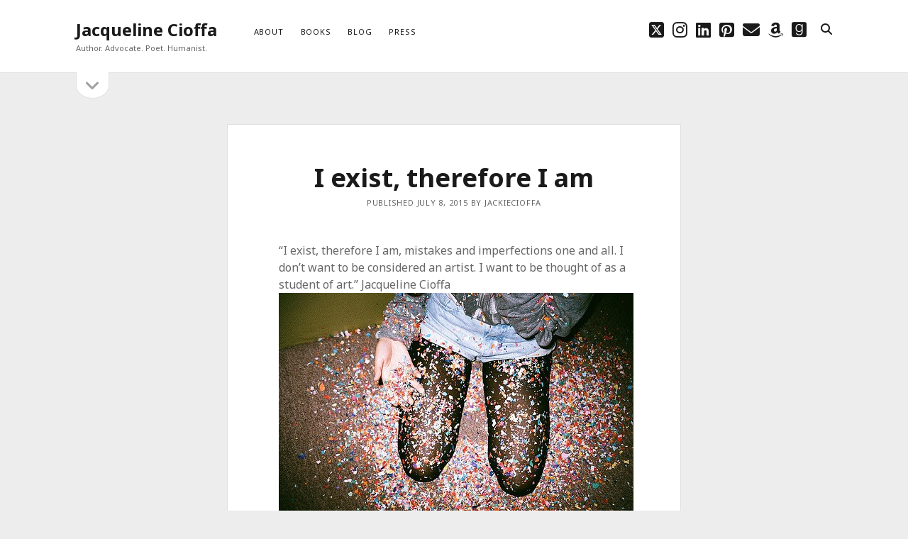

--- FILE ---
content_type: text/html; charset=UTF-8
request_url: https://jacquelinecioffa.com/2015/07/08/i-exist-therefore-i-am/
body_size: 12873
content:
<!DOCTYPE html>

<html lang="en-US">

<head>
	<meta name='robots' content='index, follow, max-image-preview:large, max-snippet:-1, max-video-preview:-1' />
<meta charset="UTF-8" />
<meta name="viewport" content="width=device-width, initial-scale=1" />
<meta name="template" content="Founder 1.56" />

	<!-- This site is optimized with the Yoast SEO plugin v26.6 - https://yoast.com/wordpress/plugins/seo/ -->
	<title>I exist, therefore I am - Jacqueline Cioffa</title>
	<link rel="canonical" href="https://jacquelinecioffa.com/2015/07/08/i-exist-therefore-i-am/" />
	<meta property="og:locale" content="en_US" />
	<meta property="og:type" content="article" />
	<meta property="og:title" content="I exist, therefore I am - Jacqueline Cioffa" />
	<meta property="og:description" content="“I exist, therefore I am, mistakes and imperfections one and all. I don’t want to be considered an artist. I want to be thought of&#8230;" />
	<meta property="og:url" content="https://jacquelinecioffa.com/2015/07/08/i-exist-therefore-i-am/" />
	<meta property="og:site_name" content="Jacqueline Cioffa" />
	<meta property="article:publisher" content="https://www.facebook.com/authorjackiecioffa/" />
	<meta property="article:author" content="https://www.facebook.com/authorjackiecioffa/" />
	<meta property="article:published_time" content="2015-07-08T14:30:35+00:00" />
	<meta property="article:modified_time" content="2015-09-02T17:46:46+00:00" />
	<meta property="og:image" content="https://choff777.files.wordpress.com/2015/07/img_6766.jpg" />
	<meta name="author" content="jackiecioffa" />
	<meta name="twitter:card" content="summary_large_image" />
	<meta name="twitter:creator" content="@JackieCioffa" />
	<meta name="twitter:site" content="@JackieCioffa" />
	<meta name="twitter:label1" content="Written by" />
	<meta name="twitter:data1" content="jackiecioffa" />
	<script type="application/ld+json" class="yoast-schema-graph">{"@context":"https://schema.org","@graph":[{"@type":"Article","@id":"https://jacquelinecioffa.com/2015/07/08/i-exist-therefore-i-am/#article","isPartOf":{"@id":"https://jacquelinecioffa.com/2015/07/08/i-exist-therefore-i-am/"},"author":{"name":"jackiecioffa","@id":"https://jacquelinecioffa.com/#/schema/person/4dc8d5e94389311813b8850025038bf1"},"headline":"I exist, therefore I am","datePublished":"2015-07-08T14:30:35+00:00","dateModified":"2015-09-02T17:46:46+00:00","mainEntityOfPage":{"@id":"https://jacquelinecioffa.com/2015/07/08/i-exist-therefore-i-am/"},"wordCount":38,"commentCount":0,"publisher":{"@id":"https://jacquelinecioffa.com/#/schema/person/4dc8d5e94389311813b8850025038bf1"},"image":{"@id":"https://jacquelinecioffa.com/2015/07/08/i-exist-therefore-i-am/#primaryimage"},"thumbnailUrl":"https://choff777.files.wordpress.com/2015/07/img_6766.jpg","keywords":["#amwriting","Awareness","Beauty with Purpose","Quotes"],"articleSection":["BLOG","EMOTIONAL HEALTH","FOR WRITERS","POETRY &amp; PROSE"],"inLanguage":"en-US","potentialAction":[{"@type":"CommentAction","name":"Comment","target":["https://jacquelinecioffa.com/2015/07/08/i-exist-therefore-i-am/#respond"]}]},{"@type":"WebPage","@id":"https://jacquelinecioffa.com/2015/07/08/i-exist-therefore-i-am/","url":"https://jacquelinecioffa.com/2015/07/08/i-exist-therefore-i-am/","name":"I exist, therefore I am - Jacqueline Cioffa","isPartOf":{"@id":"https://jacquelinecioffa.com/#website"},"primaryImageOfPage":{"@id":"https://jacquelinecioffa.com/2015/07/08/i-exist-therefore-i-am/#primaryimage"},"image":{"@id":"https://jacquelinecioffa.com/2015/07/08/i-exist-therefore-i-am/#primaryimage"},"thumbnailUrl":"https://choff777.files.wordpress.com/2015/07/img_6766.jpg","datePublished":"2015-07-08T14:30:35+00:00","dateModified":"2015-09-02T17:46:46+00:00","breadcrumb":{"@id":"https://jacquelinecioffa.com/2015/07/08/i-exist-therefore-i-am/#breadcrumb"},"inLanguage":"en-US","potentialAction":[{"@type":"ReadAction","target":["https://jacquelinecioffa.com/2015/07/08/i-exist-therefore-i-am/"]}]},{"@type":"ImageObject","inLanguage":"en-US","@id":"https://jacquelinecioffa.com/2015/07/08/i-exist-therefore-i-am/#primaryimage","url":"https://choff777.files.wordpress.com/2015/07/img_6766.jpg","contentUrl":"https://choff777.files.wordpress.com/2015/07/img_6766.jpg"},{"@type":"BreadcrumbList","@id":"https://jacquelinecioffa.com/2015/07/08/i-exist-therefore-i-am/#breadcrumb","itemListElement":[{"@type":"ListItem","position":1,"name":"Home","item":"https://jacquelinecioffa.com/"},{"@type":"ListItem","position":2,"name":"I exist, therefore I am"}]},{"@type":"WebSite","@id":"https://jacquelinecioffa.com/#website","url":"https://jacquelinecioffa.com/","name":"Jacqueline Cioffa - Author of The Red Bench, The Vast Landscape &amp; Georgia Pine","description":"Author. Advocate. Poet. Humanist.","publisher":{"@id":"https://jacquelinecioffa.com/#/schema/person/4dc8d5e94389311813b8850025038bf1"},"potentialAction":[{"@type":"SearchAction","target":{"@type":"EntryPoint","urlTemplate":"https://jacquelinecioffa.com/?s={search_term_string}"},"query-input":{"@type":"PropertyValueSpecification","valueRequired":true,"valueName":"search_term_string"}}],"inLanguage":"en-US"},{"@type":["Person","Organization"],"@id":"https://jacquelinecioffa.com/#/schema/person/4dc8d5e94389311813b8850025038bf1","name":"jackiecioffa","image":{"@type":"ImageObject","inLanguage":"en-US","@id":"https://jacquelinecioffa.com/#/schema/person/image/","url":"https://secure.gravatar.com/avatar/00af9f3b2275046330c2add077b418ecb7fac4fd37413fa8e0269fe212e1b7fc?s=96&d=mm&r=g","contentUrl":"https://secure.gravatar.com/avatar/00af9f3b2275046330c2add077b418ecb7fac4fd37413fa8e0269fe212e1b7fc?s=96&d=mm&r=g","caption":"jackiecioffa"},"logo":{"@id":"https://jacquelinecioffa.com/#/schema/person/image/"},"description":"Jacqueline Cioffa was an international model for 17 years and celebrity makeup artist. She is a dog lover, crystal collector, and Stone Crab enthusiast. Author of the poignant soul-stirring saga, “The Vast Landscape” and “Georgia Pine,” Jacqueline’s work has also been widely featured in numerous literary magazines, and anthologies. She’s a storyteller, observer, truth teller, essayist, potty mouth, beauty enthusiast and film lover who’s traveled the world. Living with Manic Depression, she believes passionately in using her voice to advocate and inspire others. Visit Jacqueline Cioffa at jacquelinecioffa.com.","sameAs":["https://jacquelinecioffa.com","https://www.facebook.com/authorjackiecioffa/","https://x.com/JackieCioffa"]}]}</script>
	<!-- / Yoast SEO plugin. -->


<link rel='dns-prefetch' href='//stats.wp.com' />
<link rel='dns-prefetch' href='//fonts.googleapis.com' />
<link rel='dns-prefetch' href='//cdn.openshareweb.com' />
<link rel='dns-prefetch' href='//cdn.shareaholic.net' />
<link rel='dns-prefetch' href='//www.shareaholic.net' />
<link rel='dns-prefetch' href='//analytics.shareaholic.com' />
<link rel='dns-prefetch' href='//recs.shareaholic.com' />
<link rel='dns-prefetch' href='//partner.shareaholic.com' />
<link rel="alternate" type="application/rss+xml" title="Jacqueline Cioffa  &raquo; Feed" href="https://jacquelinecioffa.com/feed/" />
<link rel="alternate" type="application/rss+xml" title="Jacqueline Cioffa  &raquo; Comments Feed" href="https://jacquelinecioffa.com/comments/feed/" />
<link rel="alternate" type="application/rss+xml" title="Jacqueline Cioffa  &raquo; I exist, therefore I am Comments Feed" href="https://jacquelinecioffa.com/2015/07/08/i-exist-therefore-i-am/feed/" />
<link rel="alternate" title="oEmbed (JSON)" type="application/json+oembed" href="https://jacquelinecioffa.com/wp-json/oembed/1.0/embed?url=https%3A%2F%2Fjacquelinecioffa.com%2F2015%2F07%2F08%2Fi-exist-therefore-i-am%2F" />
<link rel="alternate" title="oEmbed (XML)" type="text/xml+oembed" href="https://jacquelinecioffa.com/wp-json/oembed/1.0/embed?url=https%3A%2F%2Fjacquelinecioffa.com%2F2015%2F07%2F08%2Fi-exist-therefore-i-am%2F&#038;format=xml" />
<!-- Shareaholic - https://www.shareaholic.com -->
<link rel='preload' href='//cdn.shareaholic.net/assets/pub/shareaholic.js' as='script'/>
<script data-no-minify='1' data-cfasync='false'>
_SHR_SETTINGS = {"endpoints":{"local_recs_url":"https:\/\/jacquelinecioffa.com\/wp-admin\/admin-ajax.php?action=shareaholic_permalink_related","ajax_url":"https:\/\/jacquelinecioffa.com\/wp-admin\/admin-ajax.php","share_counts_url":"https:\/\/jacquelinecioffa.com\/wp-admin\/admin-ajax.php?action=shareaholic_share_counts_api"},"site_id":"a2cc26caf062766110de9d2b2fad56ab","url_components":{"year":"2015","monthnum":"07","day":"08","hour":"14","minute":"30","second":"35","post_id":"3764","postname":"i-exist-therefore-i-am","category":"uncategorized"}};
</script>
<script data-no-minify='1' data-cfasync='false' src='//cdn.shareaholic.net/assets/pub/shareaholic.js' data-shr-siteid='a2cc26caf062766110de9d2b2fad56ab' async ></script>

<!-- Shareaholic Content Tags -->
<meta name='shareaholic:site_name' content='Jacqueline Cioffa ' />
<meta name='shareaholic:language' content='en-US' />
<meta name='shareaholic:url' content='https://jacquelinecioffa.com/2015/07/08/i-exist-therefore-i-am/' />
<meta name='shareaholic:keywords' content='tag:#amwriting, tag:awareness, tag:beauty with purpose, tag:quotes, cat:blog, cat:emotional health, cat:for writers, cat:poetry &amp; prose, type:post' />
<meta name='shareaholic:article_published_time' content='2015-07-08T14:30:35+00:00' />
<meta name='shareaholic:article_modified_time' content='2015-09-02T17:46:46+00:00' />
<meta name='shareaholic:shareable_page' content='true' />
<meta name='shareaholic:article_author_name' content='jackiecioffa' />
<meta name='shareaholic:site_id' content='a2cc26caf062766110de9d2b2fad56ab' />
<meta name='shareaholic:wp_version' content='9.7.13' />
<meta name='shareaholic:image' content='https://choff777.files.wordpress.com/2015/07/img_6766.jpg' />
<!-- Shareaholic Content Tags End -->
		<!-- This site uses the Google Analytics by MonsterInsights plugin v9.11.0 - Using Analytics tracking - https://www.monsterinsights.com/ -->
		<!-- Note: MonsterInsights is not currently configured on this site. The site owner needs to authenticate with Google Analytics in the MonsterInsights settings panel. -->
					<!-- No tracking code set -->
				<!-- / Google Analytics by MonsterInsights -->
		<style id='wp-img-auto-sizes-contain-inline-css' type='text/css'>
img:is([sizes=auto i],[sizes^="auto," i]){contain-intrinsic-size:3000px 1500px}
/*# sourceURL=wp-img-auto-sizes-contain-inline-css */
</style>
<style id='wp-emoji-styles-inline-css' type='text/css'>

	img.wp-smiley, img.emoji {
		display: inline !important;
		border: none !important;
		box-shadow: none !important;
		height: 1em !important;
		width: 1em !important;
		margin: 0 0.07em !important;
		vertical-align: -0.1em !important;
		background: none !important;
		padding: 0 !important;
	}
/*# sourceURL=wp-emoji-styles-inline-css */
</style>
<style id='wp-block-library-inline-css' type='text/css'>
:root{--wp-block-synced-color:#7a00df;--wp-block-synced-color--rgb:122,0,223;--wp-bound-block-color:var(--wp-block-synced-color);--wp-editor-canvas-background:#ddd;--wp-admin-theme-color:#007cba;--wp-admin-theme-color--rgb:0,124,186;--wp-admin-theme-color-darker-10:#006ba1;--wp-admin-theme-color-darker-10--rgb:0,107,160.5;--wp-admin-theme-color-darker-20:#005a87;--wp-admin-theme-color-darker-20--rgb:0,90,135;--wp-admin-border-width-focus:2px}@media (min-resolution:192dpi){:root{--wp-admin-border-width-focus:1.5px}}.wp-element-button{cursor:pointer}:root .has-very-light-gray-background-color{background-color:#eee}:root .has-very-dark-gray-background-color{background-color:#313131}:root .has-very-light-gray-color{color:#eee}:root .has-very-dark-gray-color{color:#313131}:root .has-vivid-green-cyan-to-vivid-cyan-blue-gradient-background{background:linear-gradient(135deg,#00d084,#0693e3)}:root .has-purple-crush-gradient-background{background:linear-gradient(135deg,#34e2e4,#4721fb 50%,#ab1dfe)}:root .has-hazy-dawn-gradient-background{background:linear-gradient(135deg,#faaca8,#dad0ec)}:root .has-subdued-olive-gradient-background{background:linear-gradient(135deg,#fafae1,#67a671)}:root .has-atomic-cream-gradient-background{background:linear-gradient(135deg,#fdd79a,#004a59)}:root .has-nightshade-gradient-background{background:linear-gradient(135deg,#330968,#31cdcf)}:root .has-midnight-gradient-background{background:linear-gradient(135deg,#020381,#2874fc)}:root{--wp--preset--font-size--normal:16px;--wp--preset--font-size--huge:42px}.has-regular-font-size{font-size:1em}.has-larger-font-size{font-size:2.625em}.has-normal-font-size{font-size:var(--wp--preset--font-size--normal)}.has-huge-font-size{font-size:var(--wp--preset--font-size--huge)}.has-text-align-center{text-align:center}.has-text-align-left{text-align:left}.has-text-align-right{text-align:right}.has-fit-text{white-space:nowrap!important}#end-resizable-editor-section{display:none}.aligncenter{clear:both}.items-justified-left{justify-content:flex-start}.items-justified-center{justify-content:center}.items-justified-right{justify-content:flex-end}.items-justified-space-between{justify-content:space-between}.screen-reader-text{border:0;clip-path:inset(50%);height:1px;margin:-1px;overflow:hidden;padding:0;position:absolute;width:1px;word-wrap:normal!important}.screen-reader-text:focus{background-color:#ddd;clip-path:none;color:#444;display:block;font-size:1em;height:auto;left:5px;line-height:normal;padding:15px 23px 14px;text-decoration:none;top:5px;width:auto;z-index:100000}html :where(.has-border-color){border-style:solid}html :where([style*=border-top-color]){border-top-style:solid}html :where([style*=border-right-color]){border-right-style:solid}html :where([style*=border-bottom-color]){border-bottom-style:solid}html :where([style*=border-left-color]){border-left-style:solid}html :where([style*=border-width]){border-style:solid}html :where([style*=border-top-width]){border-top-style:solid}html :where([style*=border-right-width]){border-right-style:solid}html :where([style*=border-bottom-width]){border-bottom-style:solid}html :where([style*=border-left-width]){border-left-style:solid}html :where(img[class*=wp-image-]){height:auto;max-width:100%}:where(figure){margin:0 0 1em}html :where(.is-position-sticky){--wp-admin--admin-bar--position-offset:var(--wp-admin--admin-bar--height,0px)}@media screen and (max-width:600px){html :where(.is-position-sticky){--wp-admin--admin-bar--position-offset:0px}}

/*# sourceURL=wp-block-library-inline-css */
</style><style id='global-styles-inline-css' type='text/css'>
:root{--wp--preset--aspect-ratio--square: 1;--wp--preset--aspect-ratio--4-3: 4/3;--wp--preset--aspect-ratio--3-4: 3/4;--wp--preset--aspect-ratio--3-2: 3/2;--wp--preset--aspect-ratio--2-3: 2/3;--wp--preset--aspect-ratio--16-9: 16/9;--wp--preset--aspect-ratio--9-16: 9/16;--wp--preset--color--black: #000000;--wp--preset--color--cyan-bluish-gray: #abb8c3;--wp--preset--color--white: #ffffff;--wp--preset--color--pale-pink: #f78da7;--wp--preset--color--vivid-red: #cf2e2e;--wp--preset--color--luminous-vivid-orange: #ff6900;--wp--preset--color--luminous-vivid-amber: #fcb900;--wp--preset--color--light-green-cyan: #7bdcb5;--wp--preset--color--vivid-green-cyan: #00d084;--wp--preset--color--pale-cyan-blue: #8ed1fc;--wp--preset--color--vivid-cyan-blue: #0693e3;--wp--preset--color--vivid-purple: #9b51e0;--wp--preset--gradient--vivid-cyan-blue-to-vivid-purple: linear-gradient(135deg,rgb(6,147,227) 0%,rgb(155,81,224) 100%);--wp--preset--gradient--light-green-cyan-to-vivid-green-cyan: linear-gradient(135deg,rgb(122,220,180) 0%,rgb(0,208,130) 100%);--wp--preset--gradient--luminous-vivid-amber-to-luminous-vivid-orange: linear-gradient(135deg,rgb(252,185,0) 0%,rgb(255,105,0) 100%);--wp--preset--gradient--luminous-vivid-orange-to-vivid-red: linear-gradient(135deg,rgb(255,105,0) 0%,rgb(207,46,46) 100%);--wp--preset--gradient--very-light-gray-to-cyan-bluish-gray: linear-gradient(135deg,rgb(238,238,238) 0%,rgb(169,184,195) 100%);--wp--preset--gradient--cool-to-warm-spectrum: linear-gradient(135deg,rgb(74,234,220) 0%,rgb(151,120,209) 20%,rgb(207,42,186) 40%,rgb(238,44,130) 60%,rgb(251,105,98) 80%,rgb(254,248,76) 100%);--wp--preset--gradient--blush-light-purple: linear-gradient(135deg,rgb(255,206,236) 0%,rgb(152,150,240) 100%);--wp--preset--gradient--blush-bordeaux: linear-gradient(135deg,rgb(254,205,165) 0%,rgb(254,45,45) 50%,rgb(107,0,62) 100%);--wp--preset--gradient--luminous-dusk: linear-gradient(135deg,rgb(255,203,112) 0%,rgb(199,81,192) 50%,rgb(65,88,208) 100%);--wp--preset--gradient--pale-ocean: linear-gradient(135deg,rgb(255,245,203) 0%,rgb(182,227,212) 50%,rgb(51,167,181) 100%);--wp--preset--gradient--electric-grass: linear-gradient(135deg,rgb(202,248,128) 0%,rgb(113,206,126) 100%);--wp--preset--gradient--midnight: linear-gradient(135deg,rgb(2,3,129) 0%,rgb(40,116,252) 100%);--wp--preset--font-size--small: 11px;--wp--preset--font-size--medium: 20px;--wp--preset--font-size--large: 24px;--wp--preset--font-size--x-large: 42px;--wp--preset--font-size--regular: 16px;--wp--preset--font-size--larger: 36px;--wp--preset--spacing--20: 0.44rem;--wp--preset--spacing--30: 0.67rem;--wp--preset--spacing--40: 1rem;--wp--preset--spacing--50: 1.5rem;--wp--preset--spacing--60: 2.25rem;--wp--preset--spacing--70: 3.38rem;--wp--preset--spacing--80: 5.06rem;--wp--preset--shadow--natural: 6px 6px 9px rgba(0, 0, 0, 0.2);--wp--preset--shadow--deep: 12px 12px 50px rgba(0, 0, 0, 0.4);--wp--preset--shadow--sharp: 6px 6px 0px rgba(0, 0, 0, 0.2);--wp--preset--shadow--outlined: 6px 6px 0px -3px rgb(255, 255, 255), 6px 6px rgb(0, 0, 0);--wp--preset--shadow--crisp: 6px 6px 0px rgb(0, 0, 0);}:where(.is-layout-flex){gap: 0.5em;}:where(.is-layout-grid){gap: 0.5em;}body .is-layout-flex{display: flex;}.is-layout-flex{flex-wrap: wrap;align-items: center;}.is-layout-flex > :is(*, div){margin: 0;}body .is-layout-grid{display: grid;}.is-layout-grid > :is(*, div){margin: 0;}:where(.wp-block-columns.is-layout-flex){gap: 2em;}:where(.wp-block-columns.is-layout-grid){gap: 2em;}:where(.wp-block-post-template.is-layout-flex){gap: 1.25em;}:where(.wp-block-post-template.is-layout-grid){gap: 1.25em;}.has-black-color{color: var(--wp--preset--color--black) !important;}.has-cyan-bluish-gray-color{color: var(--wp--preset--color--cyan-bluish-gray) !important;}.has-white-color{color: var(--wp--preset--color--white) !important;}.has-pale-pink-color{color: var(--wp--preset--color--pale-pink) !important;}.has-vivid-red-color{color: var(--wp--preset--color--vivid-red) !important;}.has-luminous-vivid-orange-color{color: var(--wp--preset--color--luminous-vivid-orange) !important;}.has-luminous-vivid-amber-color{color: var(--wp--preset--color--luminous-vivid-amber) !important;}.has-light-green-cyan-color{color: var(--wp--preset--color--light-green-cyan) !important;}.has-vivid-green-cyan-color{color: var(--wp--preset--color--vivid-green-cyan) !important;}.has-pale-cyan-blue-color{color: var(--wp--preset--color--pale-cyan-blue) !important;}.has-vivid-cyan-blue-color{color: var(--wp--preset--color--vivid-cyan-blue) !important;}.has-vivid-purple-color{color: var(--wp--preset--color--vivid-purple) !important;}.has-black-background-color{background-color: var(--wp--preset--color--black) !important;}.has-cyan-bluish-gray-background-color{background-color: var(--wp--preset--color--cyan-bluish-gray) !important;}.has-white-background-color{background-color: var(--wp--preset--color--white) !important;}.has-pale-pink-background-color{background-color: var(--wp--preset--color--pale-pink) !important;}.has-vivid-red-background-color{background-color: var(--wp--preset--color--vivid-red) !important;}.has-luminous-vivid-orange-background-color{background-color: var(--wp--preset--color--luminous-vivid-orange) !important;}.has-luminous-vivid-amber-background-color{background-color: var(--wp--preset--color--luminous-vivid-amber) !important;}.has-light-green-cyan-background-color{background-color: var(--wp--preset--color--light-green-cyan) !important;}.has-vivid-green-cyan-background-color{background-color: var(--wp--preset--color--vivid-green-cyan) !important;}.has-pale-cyan-blue-background-color{background-color: var(--wp--preset--color--pale-cyan-blue) !important;}.has-vivid-cyan-blue-background-color{background-color: var(--wp--preset--color--vivid-cyan-blue) !important;}.has-vivid-purple-background-color{background-color: var(--wp--preset--color--vivid-purple) !important;}.has-black-border-color{border-color: var(--wp--preset--color--black) !important;}.has-cyan-bluish-gray-border-color{border-color: var(--wp--preset--color--cyan-bluish-gray) !important;}.has-white-border-color{border-color: var(--wp--preset--color--white) !important;}.has-pale-pink-border-color{border-color: var(--wp--preset--color--pale-pink) !important;}.has-vivid-red-border-color{border-color: var(--wp--preset--color--vivid-red) !important;}.has-luminous-vivid-orange-border-color{border-color: var(--wp--preset--color--luminous-vivid-orange) !important;}.has-luminous-vivid-amber-border-color{border-color: var(--wp--preset--color--luminous-vivid-amber) !important;}.has-light-green-cyan-border-color{border-color: var(--wp--preset--color--light-green-cyan) !important;}.has-vivid-green-cyan-border-color{border-color: var(--wp--preset--color--vivid-green-cyan) !important;}.has-pale-cyan-blue-border-color{border-color: var(--wp--preset--color--pale-cyan-blue) !important;}.has-vivid-cyan-blue-border-color{border-color: var(--wp--preset--color--vivid-cyan-blue) !important;}.has-vivid-purple-border-color{border-color: var(--wp--preset--color--vivid-purple) !important;}.has-vivid-cyan-blue-to-vivid-purple-gradient-background{background: var(--wp--preset--gradient--vivid-cyan-blue-to-vivid-purple) !important;}.has-light-green-cyan-to-vivid-green-cyan-gradient-background{background: var(--wp--preset--gradient--light-green-cyan-to-vivid-green-cyan) !important;}.has-luminous-vivid-amber-to-luminous-vivid-orange-gradient-background{background: var(--wp--preset--gradient--luminous-vivid-amber-to-luminous-vivid-orange) !important;}.has-luminous-vivid-orange-to-vivid-red-gradient-background{background: var(--wp--preset--gradient--luminous-vivid-orange-to-vivid-red) !important;}.has-very-light-gray-to-cyan-bluish-gray-gradient-background{background: var(--wp--preset--gradient--very-light-gray-to-cyan-bluish-gray) !important;}.has-cool-to-warm-spectrum-gradient-background{background: var(--wp--preset--gradient--cool-to-warm-spectrum) !important;}.has-blush-light-purple-gradient-background{background: var(--wp--preset--gradient--blush-light-purple) !important;}.has-blush-bordeaux-gradient-background{background: var(--wp--preset--gradient--blush-bordeaux) !important;}.has-luminous-dusk-gradient-background{background: var(--wp--preset--gradient--luminous-dusk) !important;}.has-pale-ocean-gradient-background{background: var(--wp--preset--gradient--pale-ocean) !important;}.has-electric-grass-gradient-background{background: var(--wp--preset--gradient--electric-grass) !important;}.has-midnight-gradient-background{background: var(--wp--preset--gradient--midnight) !important;}.has-small-font-size{font-size: var(--wp--preset--font-size--small) !important;}.has-medium-font-size{font-size: var(--wp--preset--font-size--medium) !important;}.has-large-font-size{font-size: var(--wp--preset--font-size--large) !important;}.has-x-large-font-size{font-size: var(--wp--preset--font-size--x-large) !important;}
/*# sourceURL=global-styles-inline-css */
</style>

<style id='classic-theme-styles-inline-css' type='text/css'>
/*! This file is auto-generated */
.wp-block-button__link{color:#fff;background-color:#32373c;border-radius:9999px;box-shadow:none;text-decoration:none;padding:calc(.667em + 2px) calc(1.333em + 2px);font-size:1.125em}.wp-block-file__button{background:#32373c;color:#fff;text-decoration:none}
/*# sourceURL=/wp-includes/css/classic-themes.min.css */
</style>
<link rel='stylesheet' id='rs-plugin-settings-css' href='https://jacquelinecioffa.com/wp-content/plugins/revslider/public/assets/css/settings.css?ver=5.4.7.2' type='text/css' media='all' />
<style id='rs-plugin-settings-inline-css' type='text/css'>
#rs-demo-id {}
/*# sourceURL=rs-plugin-settings-inline-css */
</style>
<link rel='stylesheet' id='ct-founder-style-css' href='https://jacquelinecioffa.com/wp-content/themes/founder/style.min.css?ver=6.9' type='text/css' media='all' />
<link rel='stylesheet' id='ct-unit-style-css' href='https://jacquelinecioffa.com/wp-content/themes/unit/style.css?ver=6.9' type='text/css' media='all' />
<link rel='stylesheet' id='ct-founder-google-fonts-css' href='//fonts.googleapis.com/css?family=Noto+Sans%3A400%2C700%2C400i&#038;display=swap&#038;subset=latin%2Clatin-ext&#038;ver=6.9' type='text/css' media='all' />
<link rel='stylesheet' id='ct-founder-font-awesome-css' href='https://jacquelinecioffa.com/wp-content/themes/founder/assets/font-awesome/css/all.min.css?ver=6.9' type='text/css' media='all' />
<script type="text/javascript" src="https://jacquelinecioffa.com/wp-includes/js/jquery/jquery.min.js?ver=3.7.1" id="jquery-core-js"></script>
<script type="text/javascript" src="https://jacquelinecioffa.com/wp-includes/js/jquery/jquery-migrate.min.js?ver=3.4.1" id="jquery-migrate-js"></script>
<script type="text/javascript" src="https://jacquelinecioffa.com/wp-content/plugins/revslider/public/assets/js/jquery.themepunch.tools.min.js?ver=5.4.7.2" id="tp-tools-js"></script>
<script type="text/javascript" src="https://jacquelinecioffa.com/wp-content/plugins/revslider/public/assets/js/jquery.themepunch.revolution.min.js?ver=5.4.7.2" id="revmin-js"></script>
<link rel="https://api.w.org/" href="https://jacquelinecioffa.com/wp-json/" /><link rel="alternate" title="JSON" type="application/json" href="https://jacquelinecioffa.com/wp-json/wp/v2/posts/3764" /><link rel="EditURI" type="application/rsd+xml" title="RSD" href="https://jacquelinecioffa.com/xmlrpc.php?rsd" />
<meta name="generator" content="WordPress 6.9" />
<link rel='shortlink' href='https://jacquelinecioffa.com/?p=3764' />
	<style>img#wpstats{display:none}</style>
		<meta name="generator" content="Powered by WPBakery Page Builder - drag and drop page builder for WordPress."/>
<!--[if lte IE 9]><link rel="stylesheet" type="text/css" href="https://jacquelinecioffa.com/wp-content/plugins/js_composer/assets/css/vc_lte_ie9.min.css" media="screen"><![endif]--><meta name="generator" content="Powered by Slider Revolution 5.4.7.2 - responsive, Mobile-Friendly Slider Plugin for WordPress with comfortable drag and drop interface." />
<link rel="icon" href="https://jacquelinecioffa.com/wp-content/uploads/2019/02/cropped-Red-Bench-cover--32x32.jpg" sizes="32x32" />
<link rel="icon" href="https://jacquelinecioffa.com/wp-content/uploads/2019/02/cropped-Red-Bench-cover--192x192.jpg" sizes="192x192" />
<link rel="apple-touch-icon" href="https://jacquelinecioffa.com/wp-content/uploads/2019/02/cropped-Red-Bench-cover--180x180.jpg" />
<meta name="msapplication-TileImage" content="https://jacquelinecioffa.com/wp-content/uploads/2019/02/cropped-Red-Bench-cover--270x270.jpg" />
<script type="text/javascript">function setREVStartSize(e){									
						try{ e.c=jQuery(e.c);var i=jQuery(window).width(),t=9999,r=0,n=0,l=0,f=0,s=0,h=0;
							if(e.responsiveLevels&&(jQuery.each(e.responsiveLevels,function(e,f){f>i&&(t=r=f,l=e),i>f&&f>r&&(r=f,n=e)}),t>r&&(l=n)),f=e.gridheight[l]||e.gridheight[0]||e.gridheight,s=e.gridwidth[l]||e.gridwidth[0]||e.gridwidth,h=i/s,h=h>1?1:h,f=Math.round(h*f),"fullscreen"==e.sliderLayout){var u=(e.c.width(),jQuery(window).height());if(void 0!=e.fullScreenOffsetContainer){var c=e.fullScreenOffsetContainer.split(",");if (c) jQuery.each(c,function(e,i){u=jQuery(i).length>0?u-jQuery(i).outerHeight(!0):u}),e.fullScreenOffset.split("%").length>1&&void 0!=e.fullScreenOffset&&e.fullScreenOffset.length>0?u-=jQuery(window).height()*parseInt(e.fullScreenOffset,0)/100:void 0!=e.fullScreenOffset&&e.fullScreenOffset.length>0&&(u-=parseInt(e.fullScreenOffset,0))}f=u}else void 0!=e.minHeight&&f<e.minHeight&&(f=e.minHeight);e.c.closest(".rev_slider_wrapper").css({height:f})					
						}catch(d){console.log("Failure at Presize of Slider:"+d)}						
					};</script>
<noscript><style type="text/css"> .wpb_animate_when_almost_visible { opacity: 1; }</style></noscript></head>

<body id="unit" class="wp-singular post-template-default single single-post postid-3764 single-format-standard wp-theme-founder wp-child-theme-unit singular singular-post singular-post-3764 wpb-js-composer js-comp-ver-5.4.7 vc_responsive">
			<a class="skip-content" href="#main">Skip to content &rarr;</a>
	<div id="overflow-container" class="overflow-container">
		<div id="max-width" class="max-width">
									<header class="site-header" id="site-header" role="banner">
				<div id="title-container" class="title-container">
					<div id='site-title' class='site-title'><a href='https://jacquelinecioffa.com'>Jacqueline Cioffa </a></div>					<p class="tagline">Author. Advocate. Poet. Humanist.</p>				</div>
				<button id="toggle-navigation" class="toggle-navigation" name="toggle-navigation" aria-expanded="false">
					<span class="screen-reader-text">open menu</span>
					<i class="fas fa-bars" title="primary menu icon" aria-hidden="true"></i>
				</button>
				<div id="menu-primary-container" class="menu-primary-container">
					<div id="menu-primary" class="menu-container menu-primary" role="navigation">
	<nav class="menu"><ul id="menu-primary-items" class="menu-primary-items"><li id="menu-item-16" class="menu-item menu-item-type-custom menu-item-object-custom menu-item-16"><a href="http://jacquelinecioffa.com/about-jackie/">About</a></li>
<li id="menu-item-16098" class="menu-item menu-item-type-custom menu-item-object-custom menu-item-16098"><a href="http://jacquelinecioffa.com/home-3/">Books</a></li>
<li id="menu-item-17807" class="menu-item menu-item-type-custom menu-item-object-custom menu-item-home menu-item-17807"><a href="http://jacquelinecioffa.com/">Blog</a></li>
<li id="menu-item-18" class="menu-item menu-item-type-custom menu-item-object-custom menu-item-18"><a href="http://jacquelinecioffa.com/interviews/">Press</a></li>
</ul></nav></div>
					<ul class='social-media-icons'>                    <li>
                        <a class="twitter" target="_blank"
                            href="https://twitter.com/JackieCioffa" aria-label="twitter"
                            >
                            <i class="fab fa-square-x-twitter" title="twitter"></i>
                            <span class="screen-reader-text">twitter</span>
                        </a>
                    </li>
                                        <li>
                        <a class="instagram" target="_blank"
                            href="https://www.instagram.com/jacquelinecioffa/" aria-label="instagram"
                            >
                            <i class="fab fa-instagram" title="instagram"></i>
                            <span class="screen-reader-text">instagram</span>
                        </a>
                    </li>
                                        <li>
                        <a class="linkedin" target="_blank"
                            href="https://www.linkedin.com/in/jacqueline-cioffa/" aria-label="linkedin"
                            >
                            <i class="fab fa-linkedin" title="linkedin"></i>
                            <span class="screen-reader-text">linkedin</span>
                        </a>
                    </li>
                                        <li>
                        <a class="pinterest" target="_blank"
                            href="https://www.pinterest.com/choff777/" aria-label="pinterest"
                            >
                            <i class="fab fa-pinterest-square" title="pinterest"></i>
                            <span class="screen-reader-text">pinterest</span>
                        </a>
                    </li>
                    						<li>
							<a class="email" target="_blank"
							   href="mailto:c&#104;&#111;&#102;&#102;7&#64;&#105;clou&#100;&#46;co&#109;" aria-label="email c&#104;&#111;&#102;&#102;7&#64;&#105;clou&#100;&#46;co&#109;">
								<i class="fas fa-envelope" title="email"></i>
								<span class="screen-reader-text">email</span>
							</a>
						</li>
					                    <li>
                        <a class="amazon" target="_blank"
                            href="http://www.amazon.com/-/e/B00H4EZKVE" aria-label="amazon"
                            >
                            <i class="fab fa-amazon" title="amazon"></i>
                            <span class="screen-reader-text">amazon</span>
                        </a>
                    </li>
                                        <li>
                        <a class="goodreads" target="_blank"
                            href="https://www.goodreads.com/author/show/7755032.Jacqueline_Cioffa" aria-label="goodreads"
                            >
                            <i class="fab fa-goodreads" title="goodreads"></i>
                            <span class="screen-reader-text">goodreads</span>
                        </a>
                    </li>
                    </ul>					
<div class='search-form-container'>
	<button id="search-icon" class="search-icon" aria-label="search" aria-pressed="false">
		<i class="fas fa-search"></i>
	</button>
	<form role="search" method="get" class="search-form" action="https://jacquelinecioffa.com/">
		<label class="screen-reader-text">Search</label>
		<input type="search" class="search-field" placeholder="Search..." value="" name="s"
		       title="Search for:" tabindex="-1"/>
	</form>
</div>				</div>
			</header>
										<aside class="sidebar sidebar-primary" id="sidebar-primary" role="complementary">
		<h1 class="screen-reader-text">Sidebar</h1>
		<button id="toggle-sidebar" class="toggle-sidebar" name="toggle-sidebar" aria-expanded="false">
			<span class="screen-reader-text">open sidebar</span>
			<i class="fas fa-angle-down" title="sidebar icon" aria-hidden="true"></i>
		</button>
		<div id="sidebar-primary-content" class="sidebar-primary-content">
			<div id="sidebar-primary-widgets" class="sidebar-primary-widgets active-1">
				<section id="archives-2" class="widget widget_archive"><h2 class="widget-title">Past Posts</h2>		<label class="screen-reader-text" for="archives-dropdown-2">Past Posts</label>
		<select id="archives-dropdown-2" name="archive-dropdown">
			
			<option value="">Select Month</option>
				<option value='https://jacquelinecioffa.com/2023/02/'> February 2023 </option>
	<option value='https://jacquelinecioffa.com/2022/02/'> February 2022 </option>
	<option value='https://jacquelinecioffa.com/2021/09/'> September 2021 </option>
	<option value='https://jacquelinecioffa.com/2021/06/'> June 2021 </option>
	<option value='https://jacquelinecioffa.com/2021/04/'> April 2021 </option>
	<option value='https://jacquelinecioffa.com/2021/03/'> March 2021 </option>
	<option value='https://jacquelinecioffa.com/2021/02/'> February 2021 </option>
	<option value='https://jacquelinecioffa.com/2021/01/'> January 2021 </option>
	<option value='https://jacquelinecioffa.com/2020/12/'> December 2020 </option>
	<option value='https://jacquelinecioffa.com/2020/11/'> November 2020 </option>
	<option value='https://jacquelinecioffa.com/2020/07/'> July 2020 </option>
	<option value='https://jacquelinecioffa.com/2020/06/'> June 2020 </option>
	<option value='https://jacquelinecioffa.com/2020/05/'> May 2020 </option>
	<option value='https://jacquelinecioffa.com/2020/04/'> April 2020 </option>
	<option value='https://jacquelinecioffa.com/2020/03/'> March 2020 </option>
	<option value='https://jacquelinecioffa.com/2020/02/'> February 2020 </option>
	<option value='https://jacquelinecioffa.com/2020/01/'> January 2020 </option>
	<option value='https://jacquelinecioffa.com/2019/12/'> December 2019 </option>
	<option value='https://jacquelinecioffa.com/2019/08/'> August 2019 </option>
	<option value='https://jacquelinecioffa.com/2019/07/'> July 2019 </option>
	<option value='https://jacquelinecioffa.com/2019/06/'> June 2019 </option>
	<option value='https://jacquelinecioffa.com/2019/05/'> May 2019 </option>
	<option value='https://jacquelinecioffa.com/2019/04/'> April 2019 </option>
	<option value='https://jacquelinecioffa.com/2019/03/'> March 2019 </option>
	<option value='https://jacquelinecioffa.com/2019/02/'> February 2019 </option>
	<option value='https://jacquelinecioffa.com/2019/01/'> January 2019 </option>
	<option value='https://jacquelinecioffa.com/2018/12/'> December 2018 </option>
	<option value='https://jacquelinecioffa.com/2018/11/'> November 2018 </option>
	<option value='https://jacquelinecioffa.com/2018/10/'> October 2018 </option>
	<option value='https://jacquelinecioffa.com/2018/09/'> September 2018 </option>
	<option value='https://jacquelinecioffa.com/2018/08/'> August 2018 </option>
	<option value='https://jacquelinecioffa.com/2018/07/'> July 2018 </option>
	<option value='https://jacquelinecioffa.com/2018/06/'> June 2018 </option>
	<option value='https://jacquelinecioffa.com/2018/04/'> April 2018 </option>
	<option value='https://jacquelinecioffa.com/2018/02/'> February 2018 </option>
	<option value='https://jacquelinecioffa.com/2018/01/'> January 2018 </option>
	<option value='https://jacquelinecioffa.com/2017/12/'> December 2017 </option>
	<option value='https://jacquelinecioffa.com/2017/11/'> November 2017 </option>
	<option value='https://jacquelinecioffa.com/2017/10/'> October 2017 </option>
	<option value='https://jacquelinecioffa.com/2017/09/'> September 2017 </option>
	<option value='https://jacquelinecioffa.com/2017/08/'> August 2017 </option>
	<option value='https://jacquelinecioffa.com/2017/07/'> July 2017 </option>
	<option value='https://jacquelinecioffa.com/2017/06/'> June 2017 </option>
	<option value='https://jacquelinecioffa.com/2017/05/'> May 2017 </option>
	<option value='https://jacquelinecioffa.com/2017/04/'> April 2017 </option>
	<option value='https://jacquelinecioffa.com/2017/03/'> March 2017 </option>
	<option value='https://jacquelinecioffa.com/2017/02/'> February 2017 </option>
	<option value='https://jacquelinecioffa.com/2017/01/'> January 2017 </option>
	<option value='https://jacquelinecioffa.com/2016/12/'> December 2016 </option>
	<option value='https://jacquelinecioffa.com/2016/11/'> November 2016 </option>
	<option value='https://jacquelinecioffa.com/2016/10/'> October 2016 </option>
	<option value='https://jacquelinecioffa.com/2016/09/'> September 2016 </option>
	<option value='https://jacquelinecioffa.com/2016/08/'> August 2016 </option>
	<option value='https://jacquelinecioffa.com/2016/07/'> July 2016 </option>
	<option value='https://jacquelinecioffa.com/2016/04/'> April 2016 </option>
	<option value='https://jacquelinecioffa.com/2016/03/'> March 2016 </option>
	<option value='https://jacquelinecioffa.com/2016/02/'> February 2016 </option>
	<option value='https://jacquelinecioffa.com/2016/01/'> January 2016 </option>
	<option value='https://jacquelinecioffa.com/2015/12/'> December 2015 </option>
	<option value='https://jacquelinecioffa.com/2015/11/'> November 2015 </option>
	<option value='https://jacquelinecioffa.com/2015/10/'> October 2015 </option>
	<option value='https://jacquelinecioffa.com/2015/09/'> September 2015 </option>
	<option value='https://jacquelinecioffa.com/2015/08/'> August 2015 </option>
	<option value='https://jacquelinecioffa.com/2015/07/'> July 2015 </option>
	<option value='https://jacquelinecioffa.com/2015/06/'> June 2015 </option>
	<option value='https://jacquelinecioffa.com/2015/05/'> May 2015 </option>
	<option value='https://jacquelinecioffa.com/2015/04/'> April 2015 </option>
	<option value='https://jacquelinecioffa.com/2015/03/'> March 2015 </option>
	<option value='https://jacquelinecioffa.com/2015/02/'> February 2015 </option>
	<option value='https://jacquelinecioffa.com/2015/01/'> January 2015 </option>
	<option value='https://jacquelinecioffa.com/2014/12/'> December 2014 </option>
	<option value='https://jacquelinecioffa.com/2014/11/'> November 2014 </option>
	<option value='https://jacquelinecioffa.com/2014/10/'> October 2014 </option>
	<option value='https://jacquelinecioffa.com/2014/09/'> September 2014 </option>
	<option value='https://jacquelinecioffa.com/2014/08/'> August 2014 </option>
	<option value='https://jacquelinecioffa.com/2014/07/'> July 2014 </option>
	<option value='https://jacquelinecioffa.com/2014/06/'> June 2014 </option>
	<option value='https://jacquelinecioffa.com/2014/05/'> May 2014 </option>
	<option value='https://jacquelinecioffa.com/2014/04/'> April 2014 </option>
	<option value='https://jacquelinecioffa.com/2014/03/'> March 2014 </option>
	<option value='https://jacquelinecioffa.com/2014/02/'> February 2014 </option>
	<option value='https://jacquelinecioffa.com/2014/01/'> January 2014 </option>
	<option value='https://jacquelinecioffa.com/2013/12/'> December 2013 </option>
	<option value='https://jacquelinecioffa.com/2013/11/'> November 2013 </option>
	<option value='https://jacquelinecioffa.com/2013/10/'> October 2013 </option>
	<option value='https://jacquelinecioffa.com/2013/09/'> September 2013 </option>

		</select>

			<script type="text/javascript">
/* <![CDATA[ */

( ( dropdownId ) => {
	const dropdown = document.getElementById( dropdownId );
	function onSelectChange() {
		setTimeout( () => {
			if ( 'escape' === dropdown.dataset.lastkey ) {
				return;
			}
			if ( dropdown.value ) {
				document.location.href = dropdown.value;
			}
		}, 250 );
	}
	function onKeyUp( event ) {
		if ( 'Escape' === event.key ) {
			dropdown.dataset.lastkey = 'escape';
		} else {
			delete dropdown.dataset.lastkey;
		}
	}
	function onClick() {
		delete dropdown.dataset.lastkey;
	}
	dropdown.addEventListener( 'keyup', onKeyUp );
	dropdown.addEventListener( 'click', onClick );
	dropdown.addEventListener( 'change', onSelectChange );
})( "archives-dropdown-2" );

//# sourceURL=WP_Widget_Archives%3A%3Awidget
/* ]]> */
</script>
</section>			</div>
		</div>
	</aside>

						<section id="main" class="main" role="main">
				
<div id="loop-container" class="loop-container">
	<div class="post-3764 post type-post status-publish format-standard hentry category-uncategorized category-alternative-health category-amwriting category-naturally-prose tag-amwriting tag-awareness tag-beauty-with-purpose tag-quotes-2 entry">
		<article>
				<div class='post-header'>
			<h2 class='post-title'>I exist, therefore I am</h2>
			
<div class="post-meta">
	<p>
		Published July 8, 2015 by jackiecioffa	</p>
</div>		</div>
		<div class="post-content">
	        <div style='display:none;' class='shareaholic-canvas' data-app='share_buttons' data-title='I exist, therefore I am' data-link='https://jacquelinecioffa.com/2015/07/08/i-exist-therefore-i-am/' data-app-id-name='post_above_content'></div><p>“I exist, therefore I am, mistakes and imperfections one and all. I don’t want to be considered an artist. I want to be thought of as a student of art.” Jacqueline Cioffa<a href="https://choff777.files.wordpress.com/2015/07/img_6766.jpg"><img fetchpriority="high" decoding="async" class="size-custom" title="" src="https://choff777.files.wordpress.com/2015/07/img_6766.jpg" alt="" width="500" height="332" /></a></p>
<div style='display:none;' class='shareaholic-canvas' data-app='share_buttons' data-title='I exist, therefore I am' data-link='https://jacquelinecioffa.com/2015/07/08/i-exist-therefore-i-am/' data-app-id-name='post_below_content'></div>	        	    </div>
		<div class="post-after">
						<p class="post-categories"><span>Published in </span><a href="https://jacquelinecioffa.com/category/uncategorized/" title="View all posts in BLOG">BLOG</a> <a href="https://jacquelinecioffa.com/category/alternative-health/" title="View all posts in EMOTIONAL HEALTH">EMOTIONAL HEALTH</a> <a href="https://jacquelinecioffa.com/category/amwriting/" title="View all posts in FOR WRITERS">FOR WRITERS</a> <a href="https://jacquelinecioffa.com/category/naturally-prose/" title="View all posts in POETRY &amp; PROSE">POETRY &amp; PROSE</a></p>			<div class="post-tags"><span>Tagged in</span><ul><li><a href="https://jacquelinecioffa.com/tag/amwriting/" title="View all posts tagged #amwriting">#amwriting</a></li><li><a href="https://jacquelinecioffa.com/tag/awareness/" title="View all posts tagged Awareness">Awareness</a></li><li><a href="https://jacquelinecioffa.com/tag/beauty-with-purpose/" title="View all posts tagged Beauty with Purpose">Beauty with Purpose</a></li><li><a href="https://jacquelinecioffa.com/tag/quotes-2/" title="View all posts tagged Quotes">Quotes</a></li></ul></div>			<nav class="further-reading">
	<div class="previous">
		<span>Previous Post</span>
		<a href="https://jacquelinecioffa.com/2015/07/07/the-gift-of-all-this/">The Gift of All This</a>
	</div>
	<div class="next">
		<span>Next Post</span>
		<a href="https://jacquelinecioffa.com/2015/07/13/white-boots-and-freckle-faces-stolenmoments/">White Boots and Freckle Faces #StolenMoments #TuesdayShares #Poetry</a>
	</div>
</nav>		</div>
	</article>
	
	<section id="comments" class="comments">
		<div class="comments-number">
			<h2>
				Comments			</h2>
		</div>
		<ol class="comment-list">
					</ol>
					<div id="respond" class="comment-respond">
		<h3 id="reply-title" class="comment-reply-title">Leave a Reply <small><a rel="nofollow" id="cancel-comment-reply-link" href="/2015/07/08/i-exist-therefore-i-am/#respond" style="display:none;">Cancel reply</a></small></h3><form action="https://jacquelinecioffa.com/wp-comments-post.php" method="post" id="commentform" class="comment-form"><p class="comment-notes"><span id="email-notes">Your email address will not be published.</span> <span class="required-field-message">Required fields are marked <span class="required">*</span></span></p><p class="comment-form-comment">
	            <label for="comment">Comment</label>
	            <textarea required id="comment" name="comment" cols="45" rows="8" aria-required="true"></textarea>
	        </p><p class="comment-form-author">
	            <label for="author">Name*</label>
	            <input id="author" name="author" type="text" value="" size="30" aria-required='true' />
	        </p>
<p class="comment-form-email">
	            <label for="email">Email*</label>
	            <input id="email" name="email" type="email" value="" size="30" aria-required='true' />
	        </p>
<p class="comment-form-url">
	            <label for="url">Website</label>
	            <input id="url" name="url" type="url" value="" size="30" />
	            </p>
<p class="form-submit"><input name="submit" type="submit" id="submit" class="submit" value="Post Comment" /> <input type='hidden' name='comment_post_ID' value='3764' id='comment_post_ID' />
<input type='hidden' name='comment_parent' id='comment_parent' value='0' />
</p><p style="display: none;"><input type="hidden" id="akismet_comment_nonce" name="akismet_comment_nonce" value="a6e0ae7388" /></p><p style="display: none !important;" class="akismet-fields-container" data-prefix="ak_"><label>&#916;<textarea name="ak_hp_textarea" cols="45" rows="8" maxlength="100"></textarea></label><input type="hidden" id="ak_js_1" name="ak_js" value="98"/><script>document.getElementById( "ak_js_1" ).setAttribute( "value", ( new Date() ).getTime() );</script></p></form>	</div><!-- #respond -->
	<p class="akismet_comment_form_privacy_notice">This site uses Akismet to reduce spam. <a href="https://akismet.com/privacy/" target="_blank" rel="nofollow noopener">Learn how your comment data is processed.</a></p>	</section>
	</div></div>

</section><!-- .main -->

<footer id="site-footer" class="site-footer" role="contentinfo">
		<span>
        <a href="https://www.competethemes.com/unit/">Unit WordPress Theme</a> by Compete Themes    </span>
</footer>

</div>
</div><!-- .overflow-container -->


<script type="speculationrules">
{"prefetch":[{"source":"document","where":{"and":[{"href_matches":"/*"},{"not":{"href_matches":["/wp-*.php","/wp-admin/*","/wp-content/uploads/*","/wp-content/*","/wp-content/plugins/*","/wp-content/themes/unit/*","/wp-content/themes/founder/*","/*\\?(.+)"]}},{"not":{"selector_matches":"a[rel~=\"nofollow\"]"}},{"not":{"selector_matches":".no-prefetch, .no-prefetch a"}}]},"eagerness":"conservative"}]}
</script>
<span id="bruteprotect_uptime_check_string" style="display:none;">7ads6x98y</span><script type="text/javascript" id="ct-founder-js-js-extra">
/* <![CDATA[ */
var ct_founder_objectL10n = {"openMenu":"open menu","closeMenu":"close menu","openSidebar":"open sidebar","closeSidebar":"close sidebar"};
//# sourceURL=ct-founder-js-js-extra
/* ]]> */
</script>
<script type="text/javascript" src="https://jacquelinecioffa.com/wp-content/themes/founder/js/build/production.min.js?ver=6.9" id="ct-founder-js-js"></script>
<script type="text/javascript" src="https://jacquelinecioffa.com/wp-includes/js/comment-reply.min.js?ver=6.9" id="comment-reply-js" async="async" data-wp-strategy="async" fetchpriority="low"></script>
<script type="text/javascript" id="jetpack-stats-js-before">
/* <![CDATA[ */
_stq = window._stq || [];
_stq.push([ "view", JSON.parse("{\"v\":\"ext\",\"blog\":\"174210999\",\"post\":\"3764\",\"tz\":\"0\",\"srv\":\"jacquelinecioffa.com\",\"j\":\"1:15.3.1\"}") ]);
_stq.push([ "clickTrackerInit", "174210999", "3764" ]);
//# sourceURL=jetpack-stats-js-before
/* ]]> */
</script>
<script type="text/javascript" src="https://stats.wp.com/e-202604.js" id="jetpack-stats-js" defer="defer" data-wp-strategy="defer"></script>
<script defer type="text/javascript" src="https://jacquelinecioffa.com/wp-content/plugins/akismet/_inc/akismet-frontend.js?ver=1765360431" id="akismet-frontend-js"></script>
<script id="wp-emoji-settings" type="application/json">
{"baseUrl":"https://s.w.org/images/core/emoji/17.0.2/72x72/","ext":".png","svgUrl":"https://s.w.org/images/core/emoji/17.0.2/svg/","svgExt":".svg","source":{"concatemoji":"https://jacquelinecioffa.com/wp-includes/js/wp-emoji-release.min.js?ver=6.9"}}
</script>
<script type="module">
/* <![CDATA[ */
/*! This file is auto-generated */
const a=JSON.parse(document.getElementById("wp-emoji-settings").textContent),o=(window._wpemojiSettings=a,"wpEmojiSettingsSupports"),s=["flag","emoji"];function i(e){try{var t={supportTests:e,timestamp:(new Date).valueOf()};sessionStorage.setItem(o,JSON.stringify(t))}catch(e){}}function c(e,t,n){e.clearRect(0,0,e.canvas.width,e.canvas.height),e.fillText(t,0,0);t=new Uint32Array(e.getImageData(0,0,e.canvas.width,e.canvas.height).data);e.clearRect(0,0,e.canvas.width,e.canvas.height),e.fillText(n,0,0);const a=new Uint32Array(e.getImageData(0,0,e.canvas.width,e.canvas.height).data);return t.every((e,t)=>e===a[t])}function p(e,t){e.clearRect(0,0,e.canvas.width,e.canvas.height),e.fillText(t,0,0);var n=e.getImageData(16,16,1,1);for(let e=0;e<n.data.length;e++)if(0!==n.data[e])return!1;return!0}function u(e,t,n,a){switch(t){case"flag":return n(e,"\ud83c\udff3\ufe0f\u200d\u26a7\ufe0f","\ud83c\udff3\ufe0f\u200b\u26a7\ufe0f")?!1:!n(e,"\ud83c\udde8\ud83c\uddf6","\ud83c\udde8\u200b\ud83c\uddf6")&&!n(e,"\ud83c\udff4\udb40\udc67\udb40\udc62\udb40\udc65\udb40\udc6e\udb40\udc67\udb40\udc7f","\ud83c\udff4\u200b\udb40\udc67\u200b\udb40\udc62\u200b\udb40\udc65\u200b\udb40\udc6e\u200b\udb40\udc67\u200b\udb40\udc7f");case"emoji":return!a(e,"\ud83e\u1fac8")}return!1}function f(e,t,n,a){let r;const o=(r="undefined"!=typeof WorkerGlobalScope&&self instanceof WorkerGlobalScope?new OffscreenCanvas(300,150):document.createElement("canvas")).getContext("2d",{willReadFrequently:!0}),s=(o.textBaseline="top",o.font="600 32px Arial",{});return e.forEach(e=>{s[e]=t(o,e,n,a)}),s}function r(e){var t=document.createElement("script");t.src=e,t.defer=!0,document.head.appendChild(t)}a.supports={everything:!0,everythingExceptFlag:!0},new Promise(t=>{let n=function(){try{var e=JSON.parse(sessionStorage.getItem(o));if("object"==typeof e&&"number"==typeof e.timestamp&&(new Date).valueOf()<e.timestamp+604800&&"object"==typeof e.supportTests)return e.supportTests}catch(e){}return null}();if(!n){if("undefined"!=typeof Worker&&"undefined"!=typeof OffscreenCanvas&&"undefined"!=typeof URL&&URL.createObjectURL&&"undefined"!=typeof Blob)try{var e="postMessage("+f.toString()+"("+[JSON.stringify(s),u.toString(),c.toString(),p.toString()].join(",")+"));",a=new Blob([e],{type:"text/javascript"});const r=new Worker(URL.createObjectURL(a),{name:"wpTestEmojiSupports"});return void(r.onmessage=e=>{i(n=e.data),r.terminate(),t(n)})}catch(e){}i(n=f(s,u,c,p))}t(n)}).then(e=>{for(const n in e)a.supports[n]=e[n],a.supports.everything=a.supports.everything&&a.supports[n],"flag"!==n&&(a.supports.everythingExceptFlag=a.supports.everythingExceptFlag&&a.supports[n]);var t;a.supports.everythingExceptFlag=a.supports.everythingExceptFlag&&!a.supports.flag,a.supports.everything||((t=a.source||{}).concatemoji?r(t.concatemoji):t.wpemoji&&t.twemoji&&(r(t.twemoji),r(t.wpemoji)))});
//# sourceURL=https://jacquelinecioffa.com/wp-includes/js/wp-emoji-loader.min.js
/* ]]> */
</script>

</body>
</html>